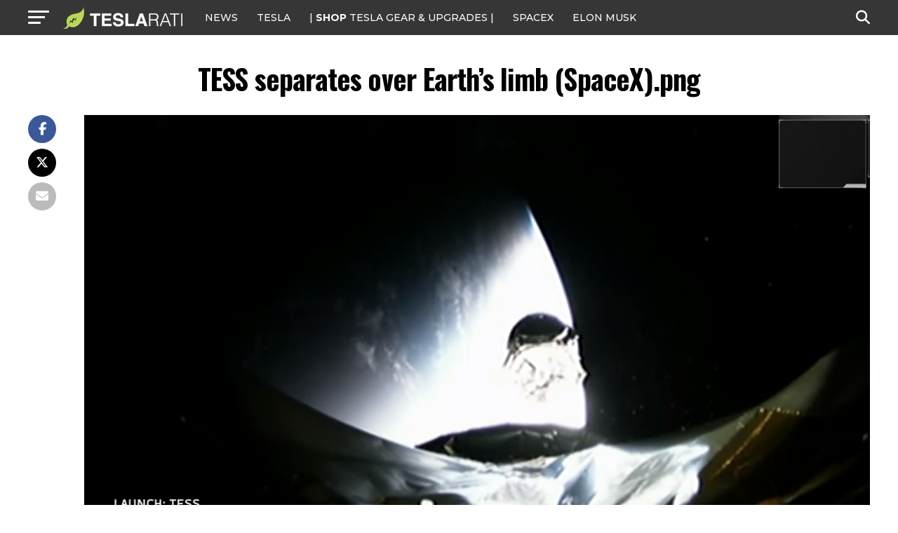

--- FILE ---
content_type: text/javascript;charset=UTF-8
request_url: https://jadserve.postrelease.com/t?ntv_mvi=&ntv_url=https%253A%252F%252Fwww.teslarati.com%252Fspacex-falcon-9-sea-landing-tess-exoplanet%252Ftess-separates-over-earths-limb-spacex-png%252F
body_size: 1112
content:
(function(){PostRelease.ProcessResponse({"version":"3","responseId":18835,"placements":[{"id":1074034,"selector":"article:nth-of-type(%p%) div.in-article-ad","injectionMode":1,"infScroll":{"position":1,"interval":1},"ads":[],"tracking":{"trackingBaseUrl":"https://jadserve.postrelease.com/trk.gif?ntv_ui\u003d4020c82d-18ad-4d1c-a61e-647803aa4d12\u0026ntv_fl\[base64]\u0026ntv_ht\u003dy-19aQA\u0026ntv_at\u003d","adVersionPlacement":"AAAAAAAAAAcmMQA","vcpmParams":{"minimumAreaViewable":0.5,"minimumExposedTime":1000,"checkOnFocus":true,"checkMinimumAreaViewable":false,"primaryImpressionURL":"https://jadserve.postrelease.com/trk.gif?ntv_at\u003d304\u0026ntv_ui\u003d4020c82d-18ad-4d1c-a61e-647803aa4d12\u0026ntv_a\u003dAAAAAAAAAAcmMQA\u0026ntv_ht\u003dy-19aQA\u0026ntv_fl\[base64]\u0026ord\u003d1009383668","adID":0}},"type":0,"integrationType":0}],"trackingCode":"\u003cscript type\u003d\"text/javascript\"\u003entv.PostRelease.trackFirstPartyCookie(\u0027fb4e3d52-64a4-42f5-bf3b-b175d3d06ceb\u0027);\u003c/script\u003e","safeIframe":false,"placementForTracking":1054517,"isWebview":false,"responseConsent":{"usPrivacyApplies":false,"gdprApplies":false,"gppApplies":false},"flags":{"useObserverViewability":true,"useMraidViewability":false}});})();